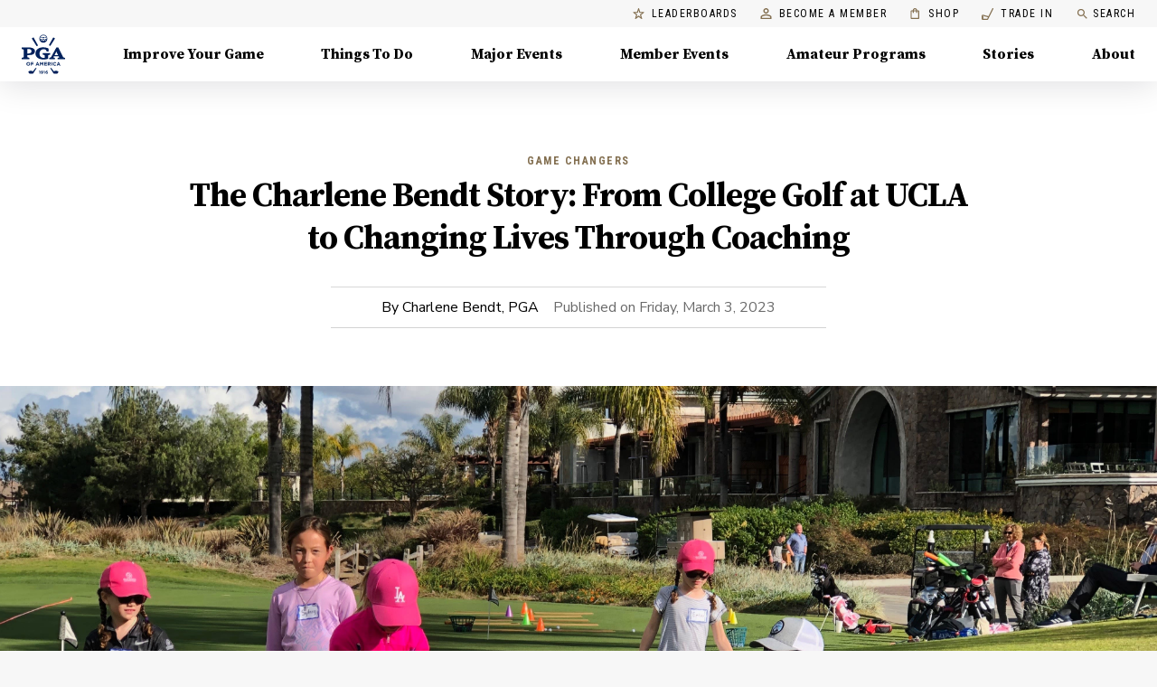

--- FILE ---
content_type: application/javascript
request_url: https://api.lightboxcdn.com/z9gd/43802/www.pga.com/jsonp/z?cb=1769263972545&dre=l&callback=jQuery112402523382043870295_1769263972505&_=1769263972506
body_size: 1194
content:
jQuery112402523382043870295_1769263972505({"response":"[base64].[base64]","success":true,"dre":"l"});

--- FILE ---
content_type: application/javascript; charset=UTF-8
request_url: https://www.pga.com/_next/static/chunks/2b0d6420ef185055.js
body_size: 11161
content:
(globalThis.TURBOPACK||(globalThis.TURBOPACK=[])).push(["object"==typeof document?document.currentScript:void 0,622679,725117,e=>{"use strict";var t=e.i(391398);e.i(191788);var a=e.i(691567),i=e.i(38182),r=e.i(528543),n=e.i(190985),o=e.i(276025),l=e.i(206226),s=e.i(488931),d=e.i(690388),c=e.i(204716);let u=(0,c.styled)("div")(({theme:e})=>({color:e.palette.grey.dark,padding:e.spacing(1,0),margin:e.spacing(4,0),borderTop:`1px solid ${e.palette.grey.light}`,borderBottom:`1px solid ${e.palette.grey.light}`})),f=(0,c.styled)("span")(({theme:e})=>({display:"inline-block",marginRight:e.spacing(1)})),p=e=>{let{tags:a}=e;return a&&a.length>=1?(0,t.jsx)(u,{children:a.map(e=>(0,t.jsxs)(f,{children:["#",e.label]},e.label))}):null};p.propTypes={tags:a.default.arrayOf(a.default.shape({label:a.default.string}))};var h=e.i(455900),m=e.i(395815),g=e.i(771320);let x=(0,c.styled)(n.default)(({theme:e})=>({lineHeight:1.5,"& a":{textDecoration:"none",boxShadow:`0 2px 0 ${e.palette.primary.main}`,color:e.palette.grey[600],"&:hover":{backgroundColor:"rgba(171,	145,	87, 0.25)",boxShadow:"none",color:e.palette.primary.dark}}})),y=e=>{let{linksCollection:{items:a},headline:i}=e;return(0,t.jsxs)(x,{fontSize:[14,14,16],mb:[4,4,4],children:[i&&(0,t.jsx)(g.default,{variant:"h5",gutterBottom:!0,children:i}),a&&a.map(e=>{let a=e.cat&&(e.cat.series||e.cat.category);return(0,t.jsxs)("div",{children:[(0,t.jsx)(n.default,{fontWeight:"bold",mt:1,mb:.25,"data-gtm-category":a,children:a}),(0,t.jsx)(m.default,{...e,children:e.headline})]},e.sys.id)})]})};y.propTypes={headline:a.default.string,linksCollection:a.default.shape({items:a.default.arrayOf(a.default.shape({headline:a.default.string}))})},y.defaultProps={linksCollection:{items:[]}};var v=e.i(586028),b=e.i(467394),j=e.i(334310),w=e.i(908868);let k=(0,c.styled)(n.default)(({theme:e})=>({background:e.palette.grey[100]})),C=(0,w.makeStyles)({root:({theme:e,max:t})=>({[`@media(max-width: ${t}px)`]:{overflowX:"auto",overflowY:"hidden",marginRight:e.spacing(-2),marginLeft:e.spacing(-2),paddingLeft:e.spacing(2)}})});function S(e){let{children:a}=e,i=(0,b.useTheme)(),r=C({...e,theme:i});return(0,t.jsx)(n.default,{className:`${r.root}`,children:a})}S.propTypes={children:a.default.node};let $=e=>{let a,o,{headline:s,articlesCollection:d={items:[]}}=e,{total:c=0,items:u=[]}=d||{},f=(0,b.useTheme)(),p=(0,v.default)(f.breakpoints.down("sm")),h=c>1?240*c-32:null,m=(0,v.default)(`(max-width: ${h}px)`);return 1===c&&(a=(0,v.default)("(max-width: 380px)")?12:8,o=6),2===c&&(a=6,o=5),3===c&&(a=4,o=5),(0,t.jsx)(k,{py:[4,4,6],children:(0,t.jsxs)(i.default,{children:[(0,t.jsx)(n.default,{mb:[3,3,5],children:(0,t.jsx)(g.default,{variant:"h4",align:"center",children:s||l.default.recommendedHeadline})}),(0,t.jsx)(S,{max:h,children:(0,t.jsx)(n.default,{width:m?240*c:null,children:(0,t.jsx)(r.default,{container:!0,spacing:p?2:4,wrap:"nowrap",justifyContent:"center",children:u.map((e,i)=>(0,t.jsx)(r.default,{item:!0,xs:a,sm:o,md:4,children:(0,t.jsx)(j.default,{...e,variant:"carouseled"})},e.sys?.id||`card-${i}`))})})})]})})};$.propTypes={headline:a.default.string,articlesCollection:a.default.shape({items:a.default.array,total:a.default.number})};var P=e.i(41158),_=e.i(931892),N=e.i(169183),I=e.i(354779),T=e.i(129533),M=e.i(588849);let A=(0,c.styled)(n.default)(({theme:e})=>({display:"inline-block",position:"absolute",alignSelf:"end",background:"#FFBE00",textAlign:"center",textTransform:"uppercase",color:e.palette.text.primary,fontFamily:e.typography.overline.fontFamily,height:"30px",width:"180px",right:"-38px",top:"32px",padding:"8px",transform:"rotate(42.149deg)",fontSize:"12px",fontWeight:"700",lineHeight:"normal",letterSpacing:1.5,zIndex:1e3,"&:hover":{color:"initial"}}));var B=e.i(802206),O=e.i(131234),R=e.i(203828),z=e.i(888878),E=e.i(257186);let L=(0,w.makeStyles)(e=>({root:{width:"300px",overflow:"hidden",display:"inline-flex",flexDirection:"column",justifyContent:"flex-start",borderRadius:"8px",backgroundColor:e.palette.common.white,boxShadow:e.palette.shadow.cardBoxShadow},contentContainer:({isStory:t})=>({display:"flex",position:"relative",flexDirection:"column",justifyContent:t?"flex-start":"center",alignItems:"center",padding:t?"1.75rem 1.75rem 0":`2.1875rem ${e.spacing(3)}px 1.75rem`,maxHeight:"249px"}),coachImage:{height:"4.6875rem",width:"4.6875rem",border:`2px solid ${e.palette.grey.warm}`,position:"relative",display:"flex",overflow:"hidden",alignItems:"center",flexShrink:0,borderRadius:"50%",justifyContent:"center",objectFit:"cover"},locationTag:{backgroundColor:e.palette.blue.light100,display:"flex",justifyContent:"center",alignItems:"center",borderRadius:"8px",margin:"0.8rem auto 1.2rem",padding:e.spacing(.5),paddingLeft:e.spacing(1.5),paddingRight:e.spacing(1.5)},iconMarker:{marginLeft:"-5px"},coachLocation:{color:e.palette.blue.main,...e.typography.formTags},coachName:{textAlign:"center",color:e.palette.blue.dark},facilityName:{color:e.palette.primary.dark,marginTop:e.spacing(1),textAlign:"center"},ctaContainer:{height:"50px",paddingBottom:"6px",display:"flex",justifyContent:"center",alignItems:"center"},ctaButton:{width:"100%",height:"50px",padding:"0",borderTop:`1px solid ${e.palette.grey.light}`,"&:hover":{color:e.palette.primary.contrastText,backgroundColor:e.palette.secondary.light}},ctaButtonPair:{height:"32px",padding:"6px 24px"},coachTitle:{color:e.palette.primary.main,fontFamily:"Nunito Sans",fontSize:16,fontStyle:"normal",fontWeight:700,lineHeight:"19px",padding:"0.5rem 0"},bioText:{padding:"0 1.75rem",flexDirection:"column",justifyContent:"center",alignItems:"center",display:"-webkit-box",overflow:"hidden","-webkit-line-clamp":3,"-webkit-box-orient":"vertical",fontFamily:"Nunito Sans",fontSize:"14px",lineHeight:"22px",fontWeight:600},meetCoachButton:{marginBottom:"1.25rem"}}));function D({coachInfo:e,className:a="",isStory:i=!1,source:r}){let o=L({isStory:i}),l=(0,R.useRouter)();if(!e)return null;let{profilePhoto:s,displayName:d,city:c,state:u,customSlug:f,firstName:p,lastName:h,facilities:m,bookable:x,bookingURL:y,bio:v,title:b,hasIntroVideo:j,objectID:w}=e,k=!(0,z.default)(y),C=x&&y&&!i||k,S=()=>O.track("click-book-now-button",{bookable:x,coach_profile_id:w,coach_name:p&&h?`${p} ${h}`:`${d}`,has_video:j,source:r,page_path:l.asPath}),$=k?(0,t.jsx)(N.default,{variant:"contained",color:"primary",className:o.ctaButtonPair,href:y,target:"_blank",dataAttrs:{"data-gtm-event-info":j?"has-video":null},onClick:S,endIcon:k&&(0,t.jsx)(E.default,{fontSize:"small"}),children:"Book Now"}):(0,t.jsx)(T.default,{variant:"contained",color:"primary",className:o.ctaButtonPair,href:y,dataAttrs:{"data-gtm-event-info":j?"has-video":null},onClick:S,children:"Book Now"});return(0,t.jsxs)(_.default,{className:`${o.root} ${a}`,onClick:()=>(0,B.gtmEvent)({event:"click-coach-card",attributes:{bookable:x,coach_name:p&&h?`${p} ${h}`:`${d}`,coach_profile_id:w,has_video:j,source:r}}),children:[(0,t.jsxs)(P.default,{href:`/coach/${f}`,className:o.contentContainer,"data-gtm-event-info":j?"has-video":null,"data-gtm-coach-search":!0,children:[s?(0,t.jsx)(M.default,{"data-testid":"coachImage",className:o.coachImage,src:s,alt:d}):(0,t.jsx)(I.IconPermIdentity,{className:o.coachImage}),j&&(0,t.jsx)(A,{children:"MEET THE COACH"}),(0,t.jsxs)("div",{className:o.locationTag,children:[(0,t.jsx)(I.IconMarkerNew,{className:o.iconMarker,viewBox:"0 -2 8 17"}),(0,t.jsx)(g.default,{className:o.coachLocation,variant:"subtitle2",variantMapping:{subtitle2:"p"},children:`${c}, ${u}`})]}),(0,t.jsx)(g.default,{className:o.coachName,variant:"h5",variantMapping:{h5:"h3"},children:p&&h?`${p} ${h}`:`${d}`}),i?b&&(0,t.jsx)(g.default,{variant:"caption",className:o.coachTitle,children:b}):m&&(0,t.jsx)(g.default,{variant:"caption",className:o.facilityName,children:m[0].facilityName})]}),v&&(0,t.jsx)(g.default,{variant:"body1",className:o.bioText,children:v}),i?(0,t.jsxs)(T.default,{variant:"text",arrow:!0,className:o.meetCoachButton,href:`/coach/${f}`,dataAttrs:{"aria-label":`View profile for ${p} ${h}`},children:["Meet ",p]}):C?(0,t.jsxs)(n.default,{className:o.ctaContainer,children:[(0,t.jsx)(T.default,{variant:"text",className:o.ctaButtonPair,href:`/coach/${f}`,dataAttrs:{"aria-label":`View profile for ${p} ${h}`,"data-gtm-event-info":j?"has-video":null,"data-gtm-coach-search":!0},children:"View Profile"}),$]}):(0,t.jsx)(T.default,{variant:"text",arrow:!0,href:`/coach/${f}`,className:o.ctaButton,dataAttrs:{"aria-label":`View profile for ${p} ${h}`,"data-gtm-event-info":j?"has-video":null,"data-gtm-coach-search":!0},children:"View Profile"})]})}D.propTypes={coachInfo:a.default.object,className:a.default.string,isStory:a.default.bool,hasIntroVideo:a.default.bool,source:a.default.string};var W=e.i(557119);e.i(305251);var F=e.i(300619);let V=(0,c.styled)("div")(({theme:e})=>({padding:e.spacing(0),backgroundColor:"white",overflow:"hidden","& .archive-content img":{maxWidth:"100%"}})),H=(0,c.styled)("div")(()=>({"& img":{maxWidth:"100%"}})),G=(0,c.styled)("div")(()=>({textAlign:"center"}));(0,c.styled)("div")(({theme:e})=>({padding:e.spacing(2,0)}));let U=(0,c.styled)(r.default)(({theme:e})=>({padding:"0 4rem",[e.breakpoints.down("sm")]:{padding:"0 1.5rem"}}));function q(e){let{archive:a,audience:c,author:u,headline:f,body:m,image:g,video:x,heroVideoEmbed:v,hero_image:b,heroCaption:j,heroSource:w,tagsCollection:k,recommended:C,related:S,person:P,summary:_,slug:N,url:I,youtube_id:T,coachProfile:M,promoBlock:A,published:B,created_date:O}=e,{facilities:R,bookable:z,displayName:E,firstName:L,lastName:q,bookingUrl:J,city:K,state:Y,customSlug:Q,bio:X,title:Z}=M?.[0]||{},ee={profilePhoto:P?.image?.url,displayName:E,city:K,state:Y,customSlug:Q,firstName:L,lastName:q,facilities:R,bookable:z,bookingURL:J,bio:X,title:Z},et=g&&g.url||b,ea=N?`${l.default.baseUrl}story/${N}`:null,ei=a?`${l.default.baseUrl}archive/${I}`:null,er=a?ei:ea,en=T&&{provider:"youtube",id:T};return(0,t.jsxs)(V,{"data-gtm-audience":c||"Other",children:[(0,t.jsx)(o.NextSeo,{noindex:l.default.noindexNofollow,nofollow:l.default.noindexNofollow,title:f,description:_,canonical:er,openGraph:{title:f,type:"article",url:er,images:[{url:et}]},additionalMetaTags:[{name:"twitter:card",content:"summary_large_image"}]}),(0,t.jsx)(F.JsonLd,{"@type":"NewsArticle",description:`${_}`,headline:`${f}`,image:`${et}`,dateCreated:`${B||O}`,datePublished:`${B||O}`,isAccessibleForFree:!0,author:u?{"@type":"Person",name:`${u}`}:{"@type":"Organization",name:"PGA"},mainEntityOfPage:`${er}`,publisher:{"@type":"Organization",name:"PGA of America",logo:{"@type":"ImageObject",url:"https://www.pga.com/images/logo-blue.png"},url:"https://www.pga.com",sameAs:["https://www.facebook.com/PGAofAmerica","https://twitter.com/pga","https://www.linkedin.com/company/pga-of-america/","https://www.instagram.com/Pga/","https://www.youtube.com/channel/UCnUYyAtDiyeaobSzKqVE_BA","https://www.tiktok.com/@pgaofamerica"]}}),(0,t.jsx)(i.default,{maxWidth:"md",component:G,"data-testid":"article-header",children:(0,t.jsx)(s.default,{...e})}),(g||x||b||v||en)&&(0,t.jsx)(i.default,{children:(0,t.jsx)(d.default,{archiveImage:b,image:g,video:x,youtubeId:T,heroCaption:j,heroSource:w,heroVideoEmbed:v||en,headline:f})}),(0,t.jsx)(n.default,{maxWidth:"1440px",mx:"auto",mb:[6,6,8],children:(0,t.jsx)(i.default,{"data-testid":"article-body",children:(0,t.jsxs)(U,{container:!0,spacing:6,justifyContent:"center",children:[(0,t.jsxs)(r.default,{item:!0,xs:12,md:8,children:[(0,t.jsx)(n.default,{pr:[0,0,3],children:a?(0,t.jsxs)(t.Fragment,{children:[(0,t.jsx)(H,{dangerouslySetInnerHTML:{__html:m}}),A&&(0,t.jsx)(W.default,{...A})]}):m&&(0,t.jsx)(h.default,{...m})}),k&&(0,t.jsx)(p,{tags:k.items}),A&&!a&&(0,t.jsx)(W.default,{...A})]}),(P||S)&&(0,t.jsxs)(r.default,{item:!0,xs:12,md:4,component:n.default,display:"flex",flexDirection:"column",justifyContent:"flex-start",alignItems:"center",children:[P&&(0,t.jsx)(D,{coachInfo:{...ee},source:"stories",isStory:!0}),S&&(0,t.jsx)(y,{...S})]})]})})}),C&&(0,t.jsx)($,{...C})]})}q.propTypes={archive:a.default.bool,audience:a.default.string,author:a.default.string,slug:a.default.string,url:a.default.string,headline:a.default.string,published:a.default.string,created_date:a.default.string,title:a.default.string,body:a.default.oneOfType([a.default.object,a.default.string]),image:a.default.shape(),video:a.default.shape(),recommended:a.default.shape(),related:a.default.shape(),series:a.default.string,hero_image:a.default.string,heroSource:a.default.string,heroCaption:a.default.string,person:a.default.object,summary:a.default.string,tagsCollection:a.default.shape({items:a.default.array}),heroVideoEmbed:a.default.shape({id:a.default.string,provider:a.default.string}),youtube_id:a.default.string,coachProfile:a.default.object,promoBlock:a.default.object};var J=e.i(869740),K=e.i(4718);let Y=`
title
headline
slug
cat {
  category
  series
}
audience
author
body {
  ${J.default}
}
sys {
  publishedAt
  firstPublishedAt
}
image {
  contentType
  url
  description
  height
  title
  width
}
video {
  contentType
  url
  description
  height
  title
  width
}
heroVideoEmbed {
  provider
  id
}
heroSource
heroCaption
tagsCollection {
  items {
    label
  }
}
person {
  name
  image {
    url
  }
  position
  organization
  youtube
  coachId
  email
  shortBio
  location
  memberType
}
summary
recommended {
  headline
  articlesCollection {
    total
    items {
      ${K.default}
    }
  }
}
related {
  headline
  linksCollection {
    items {
      ${K.default}
    }
  }
}
`;e.s(["default",0,Y],725117),e.s(["default",0,q],622679)},203828,(e,t,a)=>{t.exports=e.r(926990)},978509,(e,t,a)=>{t.exports=function(e){return e&&e.__esModule?e:{default:e}},t.exports.__esModule=!0,t.exports.default=t.exports},752983,(e,t,a)=>{function i(e){return t.exports=i="function"==typeof Symbol&&"symbol"==typeof Symbol.iterator?function(e){return typeof e}:function(e){return e&&"function"==typeof Symbol&&e.constructor===Symbol&&e!==Symbol.prototype?"symbol":typeof e},t.exports.__esModule=!0,t.exports.default=t.exports,i(e)}t.exports=i,t.exports.__esModule=!0,t.exports.default=t.exports},330452,(e,t,a)=>{var i=e.r(752983).default;function r(e){if("function"!=typeof WeakMap)return null;var t=new WeakMap,a=new WeakMap;return(r=function(e){return e?a:t})(e)}t.exports=function(e,t){if(!t&&e&&e.__esModule)return e;if(null===e||"object"!==i(e)&&"function"!=typeof e)return{default:e};var a=r(t);if(a&&a.has(e))return a.get(e);var n={},o=Object.defineProperty&&Object.getOwnPropertyDescriptor;for(var l in e)if("default"!==l&&Object.prototype.hasOwnProperty.call(e,l)){var s=o?Object.getOwnPropertyDescriptor(e,l):null;s&&(s.get||s.set)?Object.defineProperty(n,l,s):n[l]=e[l]}return n.default=e,a&&a.set(e,n),n},t.exports.__esModule=!0,t.exports.default=t.exports},900633,e=>{"use strict";function t(e){var t,a=arguments.length>1&&void 0!==arguments[1]?arguments[1]:166;function i(){for(var i=arguments.length,r=Array(i),n=0;n<i;n++)r[n]=arguments[n];var o=this;clearTimeout(t),t=setTimeout(function(){e.apply(o,r)},a)}return i.clear=function(){clearTimeout(t)},i}e.s(["default",()=>t])},463312,e=>{"use strict";var t=e.i(191788);function a(e,a){return t.isValidElement(e)&&-1!==a.indexOf(e.type.muiName)}e.s(["default",()=>a])},562016,e=>{"use strict";function t(e){return e&&e.ownerDocument||document}e.s(["default",()=>t])},636353,e=>{"use strict";var t=e.i(562016);function a(e){return(0,t.default)(e).defaultView||window}e.s(["default",()=>a])},936861,e=>{"use strict";e.s([],16054),e.i(16054);var t=e.i(758814),a=e.i(815566),i=e.i(48918),r=e.i(900633);function n(e,t){return function(){return null}}e.i(350461);var o=e.i(463312),l=e.i(562016),s=e.i(636353);function d(e){return function(){return null}}var c=e.i(965967);function u(e,t,a,i,r){return null}var f=e.i(52955),p=e.i(694195),h=e.i(208708),m=e.i(875056),g=e.i(945157);e.s(["capitalize",()=>t.default,"createChainedFunction",()=>a.default,"createSvgIcon",()=>i.default,"debounce",()=>r.default,"deprecatedPropType",()=>n,"isMuiElement",()=>o.default,"ownerDocument",()=>l.default,"ownerWindow",()=>s.default,"requirePropFactory",()=>d,"setRef",()=>c.default,"unstable_useId",()=>m.default,"unsupportedProp",()=>u,"useControlled",()=>f.default,"useEventCallback",()=>p.default,"useForkRef",()=>h.default,"useIsFocusVisible",()=>g.default],936861)},174544,(e,t,a)=>{"use strict";Object.defineProperty(a,"__esModule",{value:!0}),Object.defineProperty(a,"default",{enumerable:!0,get:function(){return i.createSvgIcon}});var i=e.r(936861)},528543,e=>{"use strict";var t=e.i(845186),a=e.i(75907),i=e.i(191788),r=e.i(753892),n=e.i(433807),o=[0,1,2,3,4,5,6,7,8,9,10],l=["auto",!0,1,2,3,4,5,6,7,8,9,10,11,12];function s(e){var t=arguments.length>1&&void 0!==arguments[1]?arguments[1]:1,a=parseFloat(e);return"".concat(a/t).concat(String(e).replace(String(a),"")||"px")}var d=i.forwardRef(function(e,n){var o=e.alignContent,l=void 0===o?"stretch":o,s=e.alignItems,d=void 0===s?"stretch":s,c=e.classes,u=e.className,f=e.component,p=e.container,h=e.direction,m=void 0===h?"row":h,g=e.item,x=e.justify,y=e.justifyContent,v=void 0===y?"flex-start":y,b=e.lg,j=void 0!==b&&b,w=e.md,k=void 0!==w&&w,C=e.sm,S=void 0!==C&&C,$=e.spacing,P=void 0===$?0:$,_=e.wrap,N=void 0===_?"wrap":_,I=e.xl,T=void 0!==I&&I,M=e.xs,A=void 0!==M&&M,B=e.zeroMinWidth,O=(0,t.default)(e,["alignContent","alignItems","classes","className","component","container","direction","item","justify","justifyContent","lg","md","sm","spacing","wrap","xl","xs","zeroMinWidth"]),R=(0,r.default)(c.root,u,void 0!==p&&p&&[c.container,0!==P&&c["spacing-xs-".concat(String(P))]],void 0!==g&&g&&c.item,void 0!==B&&B&&c.zeroMinWidth,"row"!==m&&c["direction-xs-".concat(String(m))],"wrap"!==N&&c["wrap-xs-".concat(String(N))],"stretch"!==d&&c["align-items-xs-".concat(String(d))],"stretch"!==l&&c["align-content-xs-".concat(String(l))],"flex-start"!==(x||v)&&c["justify-content-xs-".concat(String(x||v))],!1!==A&&c["grid-xs-".concat(String(A))],!1!==S&&c["grid-sm-".concat(String(S))],!1!==k&&c["grid-md-".concat(String(k))],!1!==j&&c["grid-lg-".concat(String(j))],!1!==T&&c["grid-xl-".concat(String(T))]);return i.createElement(void 0===f?"div":f,(0,a.default)({className:R,ref:n},O))}),c=(0,n.default)(function(e){var t;return(0,a.default)({root:{},container:{boxSizing:"border-box",display:"flex",flexWrap:"wrap",width:"100%"},item:{boxSizing:"border-box",margin:"0"},zeroMinWidth:{minWidth:0},"direction-xs-column":{flexDirection:"column"},"direction-xs-column-reverse":{flexDirection:"column-reverse"},"direction-xs-row-reverse":{flexDirection:"row-reverse"},"wrap-xs-nowrap":{flexWrap:"nowrap"},"wrap-xs-wrap-reverse":{flexWrap:"wrap-reverse"},"align-items-xs-center":{alignItems:"center"},"align-items-xs-flex-start":{alignItems:"flex-start"},"align-items-xs-flex-end":{alignItems:"flex-end"},"align-items-xs-baseline":{alignItems:"baseline"},"align-content-xs-center":{alignContent:"center"},"align-content-xs-flex-start":{alignContent:"flex-start"},"align-content-xs-flex-end":{alignContent:"flex-end"},"align-content-xs-space-between":{alignContent:"space-between"},"align-content-xs-space-around":{alignContent:"space-around"},"justify-content-xs-center":{justifyContent:"center"},"justify-content-xs-flex-end":{justifyContent:"flex-end"},"justify-content-xs-space-between":{justifyContent:"space-between"},"justify-content-xs-space-around":{justifyContent:"space-around"},"justify-content-xs-space-evenly":{justifyContent:"space-evenly"}},(t={},o.forEach(function(a){var i=e.spacing(a);0!==i&&(t["spacing-".concat("xs","-").concat(a)]={margin:"-".concat(s(i,2)),width:"calc(100% + ".concat(s(i),")"),"& > $item":{padding:s(i,2)}})}),t),e.breakpoints.keys.reduce(function(t,i){var r;return r={},l.forEach(function(e){var t="grid-".concat(i,"-").concat(e);if(!0===e){r[t]={flexBasis:0,flexGrow:1,maxWidth:"100%"};return}if("auto"===e){r[t]={flexBasis:"auto",flexGrow:0,maxWidth:"none"};return}var a="".concat(Math.round(e/12*1e8)/1e6,"%");r[t]={flexBasis:a,flexGrow:0,maxWidth:a}}),"xs"===i?(0,a.default)(t,r):t[e.breakpoints.up(i)]=r,t},{}))},{name:"MuiGrid"})(d);e.s(["default",0,c])},48918,e=>{"use strict";var t=e.i(75907),a=e.i(191788),i=e.i(478413);function r(e,r){var n=function(r,n){return a.default.createElement(i.default,(0,t.default)({ref:n},r),e)};return n.muiName=i.default.muiName,a.default.memo(a.default.forwardRef(n))}e.s(["default",()=>r])},815566,e=>{"use strict";function t(){for(var e=arguments.length,t=Array(e),a=0;a<e;a++)t[a]=arguments[a];return t.reduce(function(e,t){return null==t?e:function(){for(var a=arguments.length,i=Array(a),r=0;r<a;r++)i[r]=arguments[r];e.apply(this,i),t.apply(this,i)}},function(){})}e.s(["default",()=>t])},52955,e=>{"use strict";var t=e.i(191788);function a(e){var a=e.controlled,i=e.default,r=(e.name,e.state,t.useRef(void 0!==a).current),n=t.useState(i),o=n[0],l=n[1],s=t.useCallback(function(e){r||l(e)},[]);return[r?a:o,s]}e.s(["default",()=>a])},875056,e=>{"use strict";var t=e.i(191788);function a(e){var a=t.useState(e),i=a[0],r=a[1],n=e||i;return t.useEffect(function(){null==i&&r("mui-".concat(Math.round(1e5*Math.random())))},[i]),n}e.s(["default",()=>a])},338875,e=>{"use strict";var t=e.i(785588);e.s(["getThemeProps",()=>t.default])},586028,e=>{"use strict";var t=e.i(75907),a=e.i(191788),i=e.i(338875),r=e.i(868186);function n(e){var n=arguments.length>1&&void 0!==arguments[1]?arguments[1]:{},o=(0,r.useTheme)(),l=(0,i.getThemeProps)({theme:o,name:"MuiUseMediaQuery",props:{}}),s="function"==typeof e?e(o):e;s=s.replace(/^@media( ?)/m,"");var d="undefined"!=typeof window&&void 0!==window.matchMedia,c=(0,t.default)({},l,n),u=c.defaultMatches,f=void 0!==u&&u,p=c.matchMedia,h=void 0===p?d?window.matchMedia:null:p,m=c.noSsr,g=void 0!==m&&m,x=c.ssrMatchMedia,y=void 0===x?null:x,v=a.useState(function(){return g&&d?h(s).matches:y?y(s).matches:f}),b=v[0],j=v[1];return a.useEffect(function(){var e=!0;if(d){var t=h(s),a=function(){e&&j(t.matches)};return a(),t.addListener(a),function(){e=!1,t.removeListener(a)}}},[s,h,d]),b}e.s(["default",()=>n])},915329,e=>{"use strict";var t=e.i(845186),a=e.i(75907),i=e.i(191788),r=e.i(753892),n=e.i(433807),o=i.forwardRef(function(e,n){var o=e.classes,l=e.className,s=e.component,d=e.square,c=e.elevation,u=e.variant,f=(0,t.default)(e,["classes","className","component","square","elevation","variant"]);return i.createElement(void 0===s?"div":s,(0,a.default)({className:(0,r.default)(o.root,l,"outlined"===(void 0===u?"elevation":u)?o.outlined:o["elevation".concat(void 0===c?1:c)],!(void 0!==d&&d)&&o.rounded),ref:n},f))});let l=(0,n.default)(function(e){var t={};return e.shadows.forEach(function(e,a){t["elevation".concat(a)]={boxShadow:e}}),(0,a.default)({root:{backgroundColor:e.palette.background.paper,color:e.palette.text.primary,transition:e.transitions.create("box-shadow")},rounded:{borderRadius:e.shape.borderRadius},outlined:{border:"1px solid ".concat(e.palette.divider)}},t)},{name:"MuiPaper"})(o);e.s(["default",0,l])},871593,641950,e=>{"use strict";e.i(361071),e.i(455900);var t=e.i(926644);e.s([],871593),e.s(["RenderLinkProps",()=>t.default],641950)},129533,226613,e=>{"use strict";var t=e.i(391398),a=e.i(191788),i=e.i(691567),r=e.i(41158);e.i(871593);var n=e.i(641950),o=e.i(169183),l=e.i(911867),s=e.i(69810);let d=(0,e.i(908868).makeStyles)(e=>({fancyLink:{textDecoration:"none",boxShadow:`0 2px 0 ${e.palette.primary.main}`,color:e.palette.grey[600],"&:hover":{backgroundColor:"rgba(171,	145,	87, 0.25)",boxShadow:"none",color:e.palette.primary.dark}},darkenOverlay:{position:"relative","&::after":{content:"' '",position:"absolute",display:"block",zIndex:0,top:0,left:0,width:"100%",height:"100%",background:"rgba(0, 0, 0, 0.3)"},"& > *":{position:"relative",zIndex:1}},button:{lineHeight:"1rem"}}));e.s(["default",0,d],226613);let c=a.default.forwardRef(({className:e,href:a,children:i,prefetch:c,dataAttrs:u,reference:f,externalLink:p,color:h,size:m,variant:g,arrow:x=!1,startIcon:y,endIcon:v,onClick:b},j)=>{let w={},[k,C]=(0,l.default)(),S=d();if(!a){let e=f&&(0,n.RenderLinkProps)({slug:f.slug,type:f.__typename});w=p&&{href:p}||e}return p?(0,t.jsxs)(o.default,{color:h,size:m,variant:g,...w,...u,className:`${S.button} ${e}`,target:"_blank",rel:"noopener noreferrer",ref:k,startIcon:y||null,endIcon:v||null,onClick:b,children:[!!x&&(0,t.jsxs)(t.Fragment,{children:[i,(0,t.jsx)(s.default,{hovered:C})]}),!x&&(0,t.jsx)(t.Fragment,{children:i})]}):(0,t.jsx)(r.default,{href:a||w?.href||"",prefetch:c,ref:j,passHref:!0,children:(0,t.jsxs)(o.default,{color:h,size:m,variant:g,...u,className:`${S.button} ${e}`,ref:k,startIcon:y||null,endIcon:v||null,onClick:b,children:[!!x&&(0,t.jsxs)(t.Fragment,{children:[i,(0,t.jsx)(s.default,{hovered:C})]}),!x&&(0,t.jsx)(t.Fragment,{children:i})]})})});c.propTypes={className:i.default.string,href:i.default.string,children:i.default.any,prefetch:i.default.bool,dataAttrs:i.default.object,externalLink:i.default.string,color:i.default.oneOf(["primary","secondary"]),size:i.default.oneOf(["default","small"]),variant:i.default.oneOf(["contained","text","outlined"]),arrow:i.default.bool,reference:i.default.shape({__typename:i.default.string,slug:i.default.string}),startIcon:i.default.node,endIcon:i.default.node,onClick:i.default.func},e.s(["default",0,c],129533)},931892,e=>{"use strict";var t=e.i(75907),a=e.i(845186),i=e.i(191788),r=e.i(753892),n=e.i(915329),o=e.i(433807),l=i.forwardRef(function(e,o){var l=e.classes,s=e.className,d=e.raised,c=(0,a.default)(e,["classes","className","raised"]);return i.createElement(n.default,(0,t.default)({className:(0,r.default)(l.root,s),elevation:void 0!==d&&d?8:1,ref:o},c))});let s=(0,o.default)({root:{overflow:"hidden"}},{name:"MuiCard"})(l);e.s(["default",0,s])},802206,e=>{"use strict";var t=e.i(191788);let a=({event:e,attributes:t={}})=>{(window.dataLayer||[]).push({event:e,...t,_clear:!0})};e.s(["gtmEvent",0,a,"useSendImpressionEvent",0,({event:e,attributes:i})=>{(0,t.useEffect)(()=>{a({event:e,attributes:i})},[])}])},4718,e=>{"use strict";let t=`
headline
author
slug
cat {
  category
  series
}
summary
sys {
  id
  publishedAt
  firstPublishedAt
}
image {
  description
  url
  width
  height
}
video {
  contentType
}
`;e.s(["default",0,t])},986410,e=>{"use strict";var t=e.i(732552);e.s(["PublishDate",()=>t.default])},334310,e=>{"use strict";var t=e.i(391398),a=e.i(691567),i=e.i(190985),r=e.i(250577);e.i(305251);var n=e.i(986410),o=e.i(732552),l=e.i(855011),s=e.i(395815),d=e.i(671518);let c={carouseled:{height:[360,380,420,440]},default:{height:[460,460,460,460]}},u=e=>{let{hero_image:a,headline:u,image:f,cat:p={},category:h,series:m,sys:g,video:x,bordered:y,variant:v="default",created_date:b}=e,j=g?g.firstPublishedAt:b,w=p&&(p.series||p.category)||m||h;return(0,t.jsx)(d.RootLink,{children:(0,t.jsx)(s.default,{...e,variant:"card",noBorder:!y,children:(0,t.jsxs)(d.CardMediumRoot,{height:c[v].height,children:[(0,t.jsxs)(i.default,{position:"relative",children:[f&&(0,t.jsx)(l.Image,{src:`${f.url}?w=640&h=360&fit=fill`,alt:f.description||u}),a&&(0,t.jsx)(l.Image,{src:`${a}?w=640&h=360&fit=fill`,alt:u}),x&&(0,t.jsx)(d.VideoIcon,{})]}),(0,t.jsxs)(i.default,{px:[2,2,3],pt:1,pb:3,minHeight:100,children:[null!=w?(0,t.jsx)(r.default,{children:w}):null,(0,t.jsx)(d.Headline,{variant:"h6",children:u}),j&&(0,t.jsx)(d.CardDate,{children:(0,t.jsx)(o.PublishDateCard,{children:(0,t.jsx)(n.PublishDate,{publishedAt:j})})})]})]})})})};u.propTypes={__typename:a.default.string,bordered:a.default.bool,category:a.default.string,series:a.default.string,cat:a.default.shape({category:a.default.string,series:a.default.string}),created_date:a.default.string,headline:a.default.string,hero_image:a.default.string,image:a.default.shape({description:a.default.string,url:a.default.string}),nid:a.default.string,url:a.default.string,slug:a.default.string,sys:a.default.shape({id:a.default.string,firstPublishedAt:a.default.string}),video:a.default.shape(),variant:a.default.oneOf(["default","carouseled"])},e.s(["default",0,u],334310)},300619,e=>{"use strict";var t=e.i(353307);e.s(["JsonLd",()=>t.default])},133770,(e,t,a)=>{"use strict";var i=e.r(978509),r=e.r(330452);Object.defineProperty(a,"__esModule",{value:!0}),a.default=void 0;var n=r(e.r(191788));a.default=(0,i(e.r(174544)).default)(n.createElement("path",{d:"M8 6.82v10.36c0 .79.87 1.27 1.54.84l8.14-5.18c.62-.39.62-1.29 0-1.69L9.54 5.98C8.87 5.55 8 6.03 8 6.82z"}),"PlayArrowRounded")},671518,e=>{"use strict";var t=e.i(204716),a=e.i(190985),i=e.i(771320),r=e.i(133770);let n=(0,t.styled)(a.default)(({theme:e})=>({background:e.palette.background.paper,height:"100%",position:"relative",paddingBottom:e.spacing(4),textDecoration:"none","& img":{display:"block",maxWidth:"100%"}})),o=(0,t.styled)("div")(()=>({height:"100%","& a":{textDecoration:"none",height:"100%"}})),l=(0,t.styled)(i.default)(()=>({fontSize:"20px"}));(0,t.styled)(i.default)(({theme:e})=>({color:e.palette.primary.dark}));let s=(0,t.styled)(a.default)(({theme:e})=>({position:"absolute",left:e.spacing(3),bottom:e.spacing(2),[e.breakpoints.down("sm")]:{left:e.spacing(2)}})),d=(0,t.styled)(r.default)(()=>({position:"absolute",color:"#fff",top:"calc(50% - 34px)",left:"calc(50% - 34px)",height:"68px",width:"68px",padding:10,border:"2px solid",borderRadius:"50%"}));e.s(["CardDate",0,s,"CardMediumRoot",0,n,"Headline",0,l,"RootLink",0,o,"VideoIcon",0,d])},795896,e=>{"use strict";let t=e.i(371201).default;e.s(["default",0,t])},869740,e=>{"use strict";let t=`
  json
  links {
    entries {
      hyperlink {
        __typename
        ... on Story {
          slug
          sys {
            id
          }
        }
        ... on Event {
          slug
          sys {
            id
          }
        }
        ... on Tour {
          slug
          sys {
            id
          }
        }
        ... on Page {
          slug
          sys {
            id
          }
        }
      }
      inline {
        __typename
        ... on Story {
          slug
        }
        ... on Event {
          slug
        }
      }
      block {
        __typename
        sys {
          id
        }
      }
    }
  }
`;e.s(["default",0,t])},371201,e=>{"use strict";var t=e.i(391398),a=e.i(691567);let i=(0,e.i(908868).makeStyles)(()=>({embed:{position:"relative",paddingBottom:"56.25%",height:0,overflow:"hidden",maxWidth:"100%",zIndex:2,"& embed, & iframe, & object":{position:"absolute",top:0,left:0,height:"100%",width:"100%"}}})),r=e=>(e=>{let{id:a,autoplay:r,provider:n}=e,o=i(),l=({youtube:(a,i)=>(0,t.jsx)("iframe",{src:`https://www.youtube.com/embed/${a}?autoplay=${+!!i}`,frameBorder:"0",allow:"accelerometer; autoplay; encrypted-media; gyroscope;",allowFullScreen:!0,title:`YouTube video ${a}`,...e}),vimeo:(a,i)=>(0,t.jsx)("iframe",{src:`https://player.vimeo.com/video/${a}?autoplay=${+!!i}`,frameBorder:"0",allowFullScreen:!0,title:`Vimeo video ${a}`,...e}),contentful:(a,i)=>(0,t.jsx)("video",{width:"100%",autoPlay:i&&"",controls:!0,src:a,...e})})[n](a,r);return(0,t.jsx)("div",{className:o.embed,"data-testid":"embed",children:l})})(e);r.propTypes={provider:a.default.string,id:a.default.string,autoplay:a.default.bool},e.s(["default",0,r],371201)},888878,e=>{"use strict";e.s(["default",0,e=>{if(!e)return!0;let t=new URL(e);return t.hostname&&/\.pga\.com/i.test(t.hostname)}])},257186,(e,t,a)=>{"use strict";var i=e.r(978509),r=e.r(330452);Object.defineProperty(a,"__esModule",{value:!0}),a.default=void 0;var n=r(e.r(191788));a.default=(0,i(e.r(174544)).default)(n.createElement("path",{d:"M19 19H5V5h7V3H5c-1.11 0-2 .9-2 2v14c0 1.1.89 2 2 2h14c1.1 0 2-.9 2-2v-7h-2v7zM14 3v2h3.59l-9.83 9.83 1.41 1.41L19 6.41V10h2V3h-7z"}),"OpenInNewOutlined")},488931,690388,e=>{"use strict";var t=e.i(391398),a=e.i(691567),i=e.i(771320),r=e.i(190985);e.i(305251);var n=e.i(986410);let o=({author:e,published:a})=>(0,t.jsxs)(r.default,{my:2,display:"inline-block",py:1,px:[1,4,6],borderColor:"grey.light",borderBottom:"1px solid lightGrey",borderTop:1,fontSize:[14,14,16],children:[e&&(0,t.jsxs)(r.default,{mx:1,display:"inline-block","data-gtm-author":e,children:["By ",e]}),a&&(0,t.jsxs)(r.default,{mx:1,display:"inline-block",color:"grey.dark",children:["Published on ",(0,t.jsx)(n.PublishDate,{publishedAt:a,weekday:!0})]})]});o.propTypes={author:a.default.string,published:a.default.string},o.defaultProps={author:"PGA.com"};var l=e.i(250577),l=l;let s=(0,e.i(204716).styled)(r.default)(()=>({textAlign:"center"})),d=({archive:e,headline:a,published:r,author:n,cat:d,created_date:c,category:u})=>(0,t.jsxs)(s,{mt:[3,6,10],mb:[2,3,6],px:[1,2,3],children:[d&&(0,t.jsx)(l.default,{"data-gtm-category":d.series||d.category,children:d.series||d.category}),!d&&e&&(0,t.jsx)(l.default,{"data-gtm-category":u,children:u||"PGA Archive"}),(0,t.jsx)(i.default,{variant:"h3",component:"h1",gutterBottom:!0,"data-gtm-story":a,"data-testid":"article-headline",children:a}),(r||c||n)&&(0,t.jsx)(o,{published:r||c,author:n})]});d.propTypes={archive:a.default.bool,headline:a.default.string.isRequired,published:a.default.string,author:a.default.string,cat:a.default.shape({category:a.default.string,series:a.default.string}),created_date:a.default.string,category:a.default.string},e.s(["default",0,d],488931);var c=e.i(229922),u=e.i(795896),f=e.i(300619),p=e.i(438392);let h=({src:e,alt:a})=>{let i=(0,p.useArchiveImageStyles)();return(0,t.jsx)("img",{src:e,alt:a,className:i.root})},m=({image:e,video:a,heroCaption:i,heroSource:n,archiveImage:o,heroVideoEmbed:l,headline:s})=>{let d=a?a.description:e&&e.description;return(0,t.jsxs)(p.ArticleHeroRoot,{maxwidth:!e||a||l?null:e.width,children:[(0,t.jsxs)(r.default,{mx:[-2,-3,-4,0],children:[a&&(0,t.jsx)(c.default,{...a,poster:e&&e.url,width:a.width||1216,height:a.height||684,hideDescription:!0}),l&&(0,t.jsx)(u.default,{...l}),e&&!a&&!l&&(0,t.jsx)(c.default,{...e,hideDescription:!0}),o&&!l&&(0,t.jsx)(h,{src:o,alt:i||d||s})]}),(0,t.jsxs)(r.default,{mt:1,mb:[3,4,6],component:"p",fontSize:12,children:[(0,t.jsx)(r.default,{component:"span",pr:1,children:i||d}),n&&(0,t.jsx)(r.default,{component:"span",color:"grey.dark",children:n})]}),a&&(0,t.jsx)(f.JsonLd,{"@type":"VideoObject",caption:a.description,transcript:a.description,publisher:{"@type":"SportsOrganization",sport:"Golf",foundingDate:"2019-01-10",foundingLocation:{"@type":"Place",address:{"@type":"PostalAddress",addressLocality:"Palm Beach Gardens",addressRegion:"FL",postalCode:"33418",streetAddress:"100 Avenue of the Champions"}}}})]})};m.propTypes={image:a.default.shape(),video:a.default.shape(),heroSource:a.default.string,heroCaption:a.default.string,archiveImage:a.default.string,headline:a.default.string},m.defaultProps={},e.s(["default",0,m],690388)}]);

//# sourceMappingURL=03bdf6063d04deb6.js.map